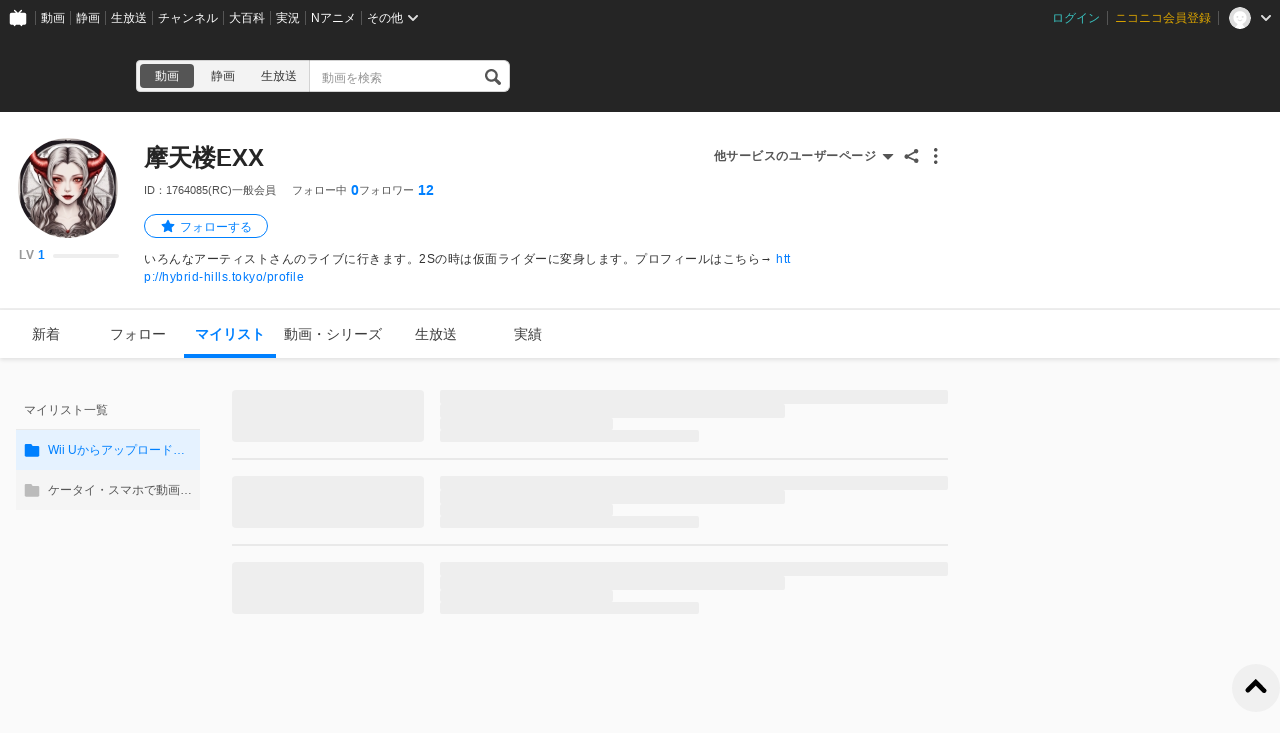

--- FILE ---
content_type: application/javascript
request_url: https://resource.video.nimg.jp/web/scripts/bundle/5908_f1f53ee899f85bd4072f.js
body_size: 5772
content:
(self.webpackChunknicovideo_web_front=self.webpackChunknicovideo_web_front||[]).push([[5908],{67371:e=>{"use strict";e.exports=function e(t,r){if(t===r)return!0;if(t&&r&&"object"==typeof t&&"object"==typeof r){if(t.constructor!==r.constructor)return!1;var n,i,o;if(Array.isArray(t)){if((n=t.length)!=r.length)return!1;for(i=n;0!==i--;)if(!e(t[i],r[i]))return!1;return!0}if(t.constructor===RegExp)return t.source===r.source&&t.flags===r.flags;if(t.valueOf!==Object.prototype.valueOf)return t.valueOf()===r.valueOf();if(t.toString!==Object.prototype.toString)return t.toString()===r.toString();if((n=(o=Object.keys(t)).length)!==Object.keys(r).length)return!1;for(i=n;0!==i--;)if(!Object.prototype.hasOwnProperty.call(r,o[i]))return!1;for(i=n;0!==i--;){var s=o[i];if(!e(t[s],r[s]))return!1}return!0}return t!=t&&r!=r}},80446:(e,t,r)=>{var n=r(88494)("length");e.exports=n},12409:e=>{e.exports=function(e){return e.split("")}},66612:(e,t,r)=>{var n=r(32312),i=r(50128),o=r(56184),s=r(2275),a=r(98232),u=r(65420);e.exports=function(e,t,r,c){var d=-1,l=i,g=!0,h=e.length,f=[],p=t.length;if(!h)return f;r&&(t=s(t,a(r))),c?(l=o,g=!1):t.length>=200&&(l=u,g=!1,t=new n(t));e:for(;++d<h;){var v=e[d],D=null==r?v:r(v);if(v=c||0!==v?v:0,g&&D==D){for(var I=p;I--;)if(t[I]===D)continue e;f.push(v)}else l(t,D,c)||f.push(v)}return f}},90830:(e,t,r)=>{var n=r(57702),i=r(78678)(n);e.exports=i},57702:(e,t,r)=>{var n=r(19128),i=r(3511);e.exports=function(e,t){return e&&n(e,t,i)}},34242:(e,t,r)=>{var n=r(95271),i=r(77583);e.exports=function(e){return i(e)&&"[object RegExp]"==n(e)}},14733:(e,t,r)=>{var n=r(90830),i=r(73069);e.exports=function(e,t){var r=-1,o=i(e)?Array(e.length):[];return n(e,function(e,n,i){o[++r]=t(e,n,i)}),o}},39586:(e,t,r)=>{var n=r(2275),i=r(51855),o=r(4506),s=r(14733),a=r(47070),u=r(98232),c=r(6395),d=r(9169),l=r(25874);e.exports=function(e,t,r){t=t.length?n(t,function(e){return l(e)?function(t){return i(t,1===e.length?e[0]:e)}:e}):[d];var g=-1;t=n(t,u(o));var h=s(e,function(e,r,i){return{criteria:n(t,function(t){return t(e)}),index:++g,value:e}});return a(h,function(e,t){return c(e,t,r)})}},47070:e=>{e.exports=function(e,t){var r=e.length;for(e.sort(t);r--;)e[r]=e[r].value;return e}},26311:(e,t,r)=>{var n=r(97201);e.exports=function(e,t,r){var i=e.length;return r=void 0===r?i:r,!t&&r>=i?e:n(e,t,r)}},21141:(e,t,r)=>{var n=r(40975);e.exports=function(e,t){if(e!==t){var r=void 0!==e,i=null===e,o=e==e,s=n(e),a=void 0!==t,u=null===t,c=t==t,d=n(t);if(!u&&!d&&!s&&e>t||s&&a&&c&&!u&&!d||i&&a&&c||!r&&c||!o)return 1;if(!i&&!s&&!d&&e<t||d&&r&&o&&!i&&!s||u&&r&&o||!a&&o||!c)return-1}return 0}},6395:(e,t,r)=>{var n=r(21141);e.exports=function(e,t,r){for(var i=-1,o=e.criteria,s=t.criteria,a=o.length,u=r.length;++i<a;){var c=n(o[i],s[i]);if(c)return i>=u?c:c*("desc"==r[i]?-1:1)}return e.index-t.index}},78678:(e,t,r)=>{var n=r(73069);e.exports=function(e,t){return function(r,i){if(null==r)return r;if(!n(r))return e(r,i);for(var o=r.length,s=t?o:-1,a=Object(r);(t?s--:++s<o)&&!1!==i(a[s],s,a););return r}}},73493:e=>{var t=RegExp("[\\u200d\\ud800-\\udfff\\u0300-\\u036f\\ufe20-\\ufe2f\\u20d0-\\u20ff\\ufe0e\\ufe0f]");e.exports=function(e){return t.test(e)}},6742:(e,t,r)=>{var n=r(80446),i=r(73493),o=r(43870);e.exports=function(e){return i(e)?o(e):n(e)}},98337:(e,t,r)=>{var n=r(12409),i=r(73493),o=r(74361);e.exports=function(e){return i(e)?o(e):n(e)}},43870:e=>{var t="\\ud800-\\udfff",r="["+t+"]",n="[\\u0300-\\u036f\\ufe20-\\ufe2f\\u20d0-\\u20ff]",i="\\ud83c[\\udffb-\\udfff]",o="[^"+t+"]",s="(?:\\ud83c[\\udde6-\\uddff]){2}",a="[\\ud800-\\udbff][\\udc00-\\udfff]",u="(?:"+n+"|"+i+")?",c="[\\ufe0e\\ufe0f]?",d=c+u+"(?:\\u200d(?:"+[o,s,a].join("|")+")"+c+u+")*",l="(?:"+[o+n+"?",n,s,a,r].join("|")+")",g=RegExp(i+"(?="+i+")|"+l+d,"g");e.exports=function(e){for(var t=g.lastIndex=0;g.test(e);)++t;return t}},74361:e=>{var t="\\ud800-\\udfff",r="["+t+"]",n="[\\u0300-\\u036f\\ufe20-\\ufe2f\\u20d0-\\u20ff]",i="\\ud83c[\\udffb-\\udfff]",o="[^"+t+"]",s="(?:\\ud83c[\\udde6-\\uddff]){2}",a="[\\ud800-\\udbff][\\udc00-\\udfff]",u="(?:"+n+"|"+i+")?",c="[\\ufe0e\\ufe0f]?",d=c+u+"(?:\\u200d(?:"+[o,s,a].join("|")+")"+c+u+")*",l="(?:"+[o+n+"?",n,s,a,r].join("|")+")",g=RegExp(i+"(?="+i+")|"+l+d,"g");e.exports=function(e){return e.match(g)||[]}},95956:(e,t,r)=>{var n=r(66612),i=r(89821),o=r(56965),s=r(6882),a=o(function(e,t){return s(e)?n(e,i(t,1,s,!0)):[]});e.exports=a},21725:(e,t,r)=>{var n=r(60983),i=/[\\^$.*+?()[\]{}|]/g,o=RegExp(i.source);e.exports=function(e){return(e=n(e))&&o.test(e)?e.replace(i,"\\$&"):e}},17922:(e,t,r)=>{var n=r(34242),i=r(98232),o=r(96574),s=o&&o.isRegExp,a=s?i(s):n;e.exports=a},25698:(e,t,r)=>{var n=r(39586),i=r(25874);e.exports=function(e,t,r,o){return null==e?[]:(i(t)||(t=null==t?[]:[t]),i(r=o?void 0:r)||(r=null==r?[]:[r]),n(e,t,r))}},68265:(e,t,r)=>{var n=r(57639),i=1/0;e.exports=function(e){return e?(e=n(e))===i||e===-1/0?17976931348623157e292*(e<0?-1:1):e==e?e:0:0===e?e:0}},83758:(e,t,r)=>{var n=r(68265);e.exports=function(e){var t=n(e),r=t%1;return t==t?r?t-r:t:0}},13817:(e,t,r)=>{var n=r(38071),i=r(26311),o=r(73493),s=r(99400),a=r(17922),u=r(6742),c=r(98337),d=r(83758),l=r(60983),g=/\w*$/;e.exports=function(e,t){var r=30,h="...";if(s(t)){var f="separator"in t?t.separator:f;r="length"in t?d(t.length):r,h="omission"in t?n(t.omission):h}var p=(e=l(e)).length;if(o(e)){var v=c(e);p=v.length}if(r>=p)return e;var D=r-u(h);if(D<1)return h;var I=v?i(v,0,D).join(""):e.slice(0,D);if(void 0===f)return I+h;if(v&&(D+=I.length-D),a(f)){if(e.slice(D).search(f)){var O,b=I;for(f.global||(f=RegExp(f.source,l(g.exec(f))+"g")),f.lastIndex=0;O=f.exec(b);)var m=O.index;I=I.slice(0,void 0===m?D:m)}}else if(e.indexOf(n(f),D)!=D){var C=I.lastIndexOf(f);C>-1&&(I=I.slice(0,C))}return I+h}},84058:(e,t,r)=>{var n=r(93434);e.exports=function(e){return e&&e.length?n(e):[]}},88880:(e,t,r)=>{"use strict";var n=r(63471),i=r(26397),o=r(41730),s=r(1037),a=function(e,t,r,u,c,d,l,g){for(var h,f,p=c,v=0,D=!!l&&s(l,g);v<u;)v in r&&(h=D?D(r[v],v,t):r[v],d>0&&n(h)?(f=i(h),p=a(e,t,h,f,p,d-1)-1):(o(p+1),e[p]=h),p++),v++;return p};e.exports=a},14099:(e,t,r)=>{"use strict";var n=r(86525),i=r(88880),o=r(89313),s=r(20636),a=r(26397),u=r(24958);n({target:"Array",proto:!0},{flatMap:function(e){var t,r=s(this),n=a(r);return o(e),(t=u(r,0)).length=i(t,r,r,n,0,1,e,arguments.length>1?arguments[1]:void 0),t}})},59856:(e,t,r)=>{"use strict";r(34258)("flatMap")},88668:(e,t,r)=>{"use strict";function n(e,t,r,n){let i=r?r.call(n,e,t):void 0;if(void 0!==i)return!!i;if(e===t)return!0;if("object"!=typeof e||!e||"object"!=typeof t||!t)return!1;const o=Object.keys(e),s=Object.keys(t);if(o.length!==s.length)return!1;const a=Object.prototype.hasOwnProperty.bind(t);for(let s=0;s<o.length;s++){const u=o[s];if(!a(u))return!1;const c=e[u],d=t[u];if(i=r?r.call(n,c,d,u):void 0,!1===i||void 0===i&&c!==d)return!1}return!0}r.d(t,{b:()=>n})},56108:(e,t,r)=>{"use strict";let n;function i(){return n||(n=new Image,n.src="[data-uri]"),n}r.d(t,{n:()=>i})},33370:(e,t,r)=>{"use strict";r.d(t,{j:()=>o});var n=r(33024),i=r(92545);function o(e,t,r){return function(e,t){const[o,s]=(0,n.F)(e,t,()=>r.reconnect());return(0,i.E)(function(){const t=e.getHandlerId();if(null!=t)return e.subscribeToStateChange(s,{handlerIds:[t]})},[e,s]),o}(t,e||(()=>({})))}},33024:(e,t,r)=>{"use strict";r.d(t,{F:()=>s});var n=r(67371),i=r(11855),o=r(92545);function s(e,t,r){const[s,a]=(0,i.useState)(()=>t(e)),u=(0,i.useCallback)(()=>{const i=t(e);n(s,i)||(a(i),r&&r())},[s,e,r]);return(0,o.E)(u),[s,u]}},55436:(e,t,r)=>{"use strict";r.d(t,{i:()=>b});var n=r(59830),i=r(33370),o=r(5137),s=r(11855);function a(e){return(0,s.useMemo)(()=>e.hooks.dragSource(),[e])}function u(e){return(0,s.useMemo)(()=>e.hooks.dragPreview(),[e])}var c=r(88668),d=r(36603),l=r(3581);class g{receiveHandlerId(e){this.handlerId!==e&&(this.handlerId=e,this.reconnect())}get connectTarget(){return this.dragSource}get dragSourceOptions(){return this.dragSourceOptionsInternal}set dragSourceOptions(e){this.dragSourceOptionsInternal=e}get dragPreviewOptions(){return this.dragPreviewOptionsInternal}set dragPreviewOptions(e){this.dragPreviewOptionsInternal=e}reconnect(){const e=this.reconnectDragSource();this.reconnectDragPreview(e)}reconnectDragSource(){const e=this.dragSource,t=this.didHandlerIdChange()||this.didConnectedDragSourceChange()||this.didDragSourceOptionsChange();return t&&this.disconnectDragSource(),this.handlerId?e?(t&&(this.lastConnectedHandlerId=this.handlerId,this.lastConnectedDragSource=e,this.lastConnectedDragSourceOptions=this.dragSourceOptions,this.dragSourceUnsubscribe=this.backend.connectDragSource(this.handlerId,e,this.dragSourceOptions)),t):(this.lastConnectedDragSource=e,t):t}reconnectDragPreview(e=!1){const t=this.dragPreview,r=e||this.didHandlerIdChange()||this.didConnectedDragPreviewChange()||this.didDragPreviewOptionsChange();r&&this.disconnectDragPreview(),this.handlerId&&(t?r&&(this.lastConnectedHandlerId=this.handlerId,this.lastConnectedDragPreview=t,this.lastConnectedDragPreviewOptions=this.dragPreviewOptions,this.dragPreviewUnsubscribe=this.backend.connectDragPreview(this.handlerId,t,this.dragPreviewOptions)):this.lastConnectedDragPreview=t)}didHandlerIdChange(){return this.lastConnectedHandlerId!==this.handlerId}didConnectedDragSourceChange(){return this.lastConnectedDragSource!==this.dragSource}didConnectedDragPreviewChange(){return this.lastConnectedDragPreview!==this.dragPreview}didDragSourceOptionsChange(){return!(0,c.b)(this.lastConnectedDragSourceOptions,this.dragSourceOptions)}didDragPreviewOptionsChange(){return!(0,c.b)(this.lastConnectedDragPreviewOptions,this.dragPreviewOptions)}disconnectDragSource(){this.dragSourceUnsubscribe&&(this.dragSourceUnsubscribe(),this.dragSourceUnsubscribe=void 0)}disconnectDragPreview(){this.dragPreviewUnsubscribe&&(this.dragPreviewUnsubscribe(),this.dragPreviewUnsubscribe=void 0,this.dragPreviewNode=null,this.dragPreviewRef=null)}get dragSource(){return this.dragSourceNode||this.dragSourceRef&&this.dragSourceRef.current}get dragPreview(){return this.dragPreviewNode||this.dragPreviewRef&&this.dragPreviewRef.current}clearDragSource(){this.dragSourceNode=null,this.dragSourceRef=null}clearDragPreview(){this.dragPreviewNode=null,this.dragPreviewRef=null}constructor(e){this.hooks=(0,l.i)({dragSource:(e,t)=>{this.clearDragSource(),this.dragSourceOptions=t||null,(0,d.i)(e)?this.dragSourceRef=e:this.dragSourceNode=e,this.reconnectDragSource()},dragPreview:(e,t)=>{this.clearDragPreview(),this.dragPreviewOptions=t||null,(0,d.i)(e)?this.dragPreviewRef=e:this.dragPreviewNode=e,this.reconnectDragPreview()}}),this.handlerId=null,this.dragSourceRef=null,this.dragSourceOptionsInternal=null,this.dragPreviewRef=null,this.dragPreviewOptionsInternal=null,this.lastConnectedHandlerId=null,this.lastConnectedDragSource=null,this.lastConnectedDragSourceOptions=null,this.lastConnectedDragPreview=null,this.lastConnectedDragPreviewOptions=null,this.backend=e}}var h=r(13133),f=r(92545);let p=!1,v=!1;class D{receiveHandlerId(e){this.sourceId=e}getHandlerId(){return this.sourceId}canDrag(){(0,n.V)(!p,"You may not call monitor.canDrag() inside your canDrag() implementation. Read more: http://react-dnd.github.io/react-dnd/docs/api/drag-source-monitor");try{return p=!0,this.internalMonitor.canDragSource(this.sourceId)}finally{p=!1}}isDragging(){if(!this.sourceId)return!1;(0,n.V)(!v,"You may not call monitor.isDragging() inside your isDragging() implementation. Read more: http://react-dnd.github.io/react-dnd/docs/api/drag-source-monitor");try{return v=!0,this.internalMonitor.isDraggingSource(this.sourceId)}finally{v=!1}}subscribeToStateChange(e,t){return this.internalMonitor.subscribeToStateChange(e,t)}isDraggingSource(e){return this.internalMonitor.isDraggingSource(e)}isOverTarget(e,t){return this.internalMonitor.isOverTarget(e,t)}getTargetIds(){return this.internalMonitor.getTargetIds()}isSourcePublic(){return this.internalMonitor.isSourcePublic()}getSourceId(){return this.internalMonitor.getSourceId()}subscribeToOffsetChange(e){return this.internalMonitor.subscribeToOffsetChange(e)}canDragSource(e){return this.internalMonitor.canDragSource(e)}canDropOnTarget(e){return this.internalMonitor.canDropOnTarget(e)}getItemType(){return this.internalMonitor.getItemType()}getItem(){return this.internalMonitor.getItem()}getDropResult(){return this.internalMonitor.getDropResult()}didDrop(){return this.internalMonitor.didDrop()}getInitialClientOffset(){return this.internalMonitor.getInitialClientOffset()}getInitialSourceClientOffset(){return this.internalMonitor.getInitialSourceClientOffset()}getSourceClientOffset(){return this.internalMonitor.getSourceClientOffset()}getClientOffset(){return this.internalMonitor.getClientOffset()}getDifferenceFromInitialOffset(){return this.internalMonitor.getDifferenceFromInitialOffset()}constructor(e){this.sourceId=null,this.internalMonitor=e.getMonitor()}}var I=r(6269);class O{beginDrag(){const e=this.spec,t=this.monitor;let r=null;return r="object"==typeof e.item?e.item:"function"==typeof e.item?e.item(t):{},null!=r?r:null}canDrag(){const e=this.spec,t=this.monitor;return"boolean"==typeof e.canDrag?e.canDrag:"function"!=typeof e.canDrag||e.canDrag(t)}isDragging(e,t){const r=this.spec,n=this.monitor,{isDragging:i}=r;return i?i(n):t===e.getSourceId()}endDrag(){const e=this.spec,t=this.monitor,r=this.connector,{end:n}=e;n&&n(t.getItem(),t),r.reconnect()}constructor(e,t,r){this.spec=e,this.monitor=t,this.connector=r}}function b(e,t){const r=(0,o.I)(e,t);(0,n.V)(!r.begin,"useDrag::spec.begin was deprecated in v14. Replace spec.begin() with spec.item(). (see more here - https://react-dnd.github.io/react-dnd/docs/api/use-drag)");const c=function(){const e=(0,h.u)();return(0,s.useMemo)(()=>new D(e),[e])}(),d=function(e,t){const r=(0,h.u)(),n=(0,s.useMemo)(()=>new g(r.getBackend()),[r]);return(0,f.E)(()=>(n.dragSourceOptions=e||null,n.reconnect(),()=>n.disconnectDragSource()),[n,e]),(0,f.E)(()=>(n.dragPreviewOptions=t||null,n.reconnect(),()=>n.disconnectDragPreview()),[n,t]),n}(r.options,r.previewOptions);return function(e,t,r){const i=(0,h.u)(),o=function(e,t,r){const n=(0,s.useMemo)(()=>new O(e,t,r),[t,r]);return(0,s.useEffect)(()=>{n.spec=e},[e]),n}(e,t,r),a=function(e){return(0,s.useMemo)(()=>{const t=e.type;return(0,n.V)(null!=t,"spec.type must be defined"),t},[e])}(e);(0,f.E)(function(){if(null!=a){const[e,n]=(0,I.V)(a,o,i);return t.receiveHandlerId(e),r.receiveHandlerId(e),n}},[i,t,r,o,a])}(r,c,d),[(0,i.j)(r.collect,c,d),a(d),u(d)]}},13133:(e,t,r)=>{"use strict";r.d(t,{u:()=>s});var n=r(59830),i=r(11855),o=r(74246);function s(){const{dragDropManager:e}=(0,i.useContext)(o.M);return(0,n.V)(null!=e,"Expected drag drop context"),e}},50464:(e,t,r)=>{"use strict";r.d(t,{V:()=>s});var n=r(11855),i=r(33024),o=r(13133);function s(e){const t=(0,o.u)().getMonitor(),[r,s]=(0,i.F)(t,e);return(0,n.useEffect)(()=>t.subscribeToOffsetChange(s)),(0,n.useEffect)(()=>t.subscribeToStateChange(s)),r}},8277:(e,t,r)=>{"use strict";r.d(t,{H:()=>I});var n=r(33370),i=r(5137),o=r(11855);function s(e){return(0,o.useMemo)(()=>e.hooks.dropTarget(),[e])}var a=r(88668),u=r(36603),c=r(3581);class d{get connectTarget(){return this.dropTarget}reconnect(){const e=this.didHandlerIdChange()||this.didDropTargetChange()||this.didOptionsChange();e&&this.disconnectDropTarget();const t=this.dropTarget;this.handlerId&&(t?e&&(this.lastConnectedHandlerId=this.handlerId,this.lastConnectedDropTarget=t,this.lastConnectedDropTargetOptions=this.dropTargetOptions,this.unsubscribeDropTarget=this.backend.connectDropTarget(this.handlerId,t,this.dropTargetOptions)):this.lastConnectedDropTarget=t)}receiveHandlerId(e){e!==this.handlerId&&(this.handlerId=e,this.reconnect())}get dropTargetOptions(){return this.dropTargetOptionsInternal}set dropTargetOptions(e){this.dropTargetOptionsInternal=e}didHandlerIdChange(){return this.lastConnectedHandlerId!==this.handlerId}didDropTargetChange(){return this.lastConnectedDropTarget!==this.dropTarget}didOptionsChange(){return!(0,a.b)(this.lastConnectedDropTargetOptions,this.dropTargetOptions)}disconnectDropTarget(){this.unsubscribeDropTarget&&(this.unsubscribeDropTarget(),this.unsubscribeDropTarget=void 0)}get dropTarget(){return this.dropTargetNode||this.dropTargetRef&&this.dropTargetRef.current}clearDropTarget(){this.dropTargetRef=null,this.dropTargetNode=null}constructor(e){this.hooks=(0,c.i)({dropTarget:(e,t)=>{this.clearDropTarget(),this.dropTargetOptions=t,(0,u.i)(e)?this.dropTargetRef=e:this.dropTargetNode=e,this.reconnect()}}),this.handlerId=null,this.dropTargetRef=null,this.dropTargetOptionsInternal=null,this.lastConnectedHandlerId=null,this.lastConnectedDropTarget=null,this.lastConnectedDropTargetOptions=null,this.backend=e}}var l=r(13133),g=r(92545),h=r(59830);let f=!1;class p{receiveHandlerId(e){this.targetId=e}getHandlerId(){return this.targetId}subscribeToStateChange(e,t){return this.internalMonitor.subscribeToStateChange(e,t)}canDrop(){if(!this.targetId)return!1;(0,h.V)(!f,"You may not call monitor.canDrop() inside your canDrop() implementation. Read more: http://react-dnd.github.io/react-dnd/docs/api/drop-target-monitor");try{return f=!0,this.internalMonitor.canDropOnTarget(this.targetId)}finally{f=!1}}isOver(e){return!!this.targetId&&this.internalMonitor.isOverTarget(this.targetId,e)}getItemType(){return this.internalMonitor.getItemType()}getItem(){return this.internalMonitor.getItem()}getDropResult(){return this.internalMonitor.getDropResult()}didDrop(){return this.internalMonitor.didDrop()}getInitialClientOffset(){return this.internalMonitor.getInitialClientOffset()}getInitialSourceClientOffset(){return this.internalMonitor.getInitialSourceClientOffset()}getSourceClientOffset(){return this.internalMonitor.getSourceClientOffset()}getClientOffset(){return this.internalMonitor.getClientOffset()}getDifferenceFromInitialOffset(){return this.internalMonitor.getDifferenceFromInitialOffset()}constructor(e){this.targetId=null,this.internalMonitor=e.getMonitor()}}var v=r(6269);class D{canDrop(){const e=this.spec,t=this.monitor;return!e.canDrop||e.canDrop(t.getItem(),t)}hover(){const e=this.spec,t=this.monitor;e.hover&&e.hover(t.getItem(),t)}drop(){const e=this.spec,t=this.monitor;if(e.drop)return e.drop(t.getItem(),t)}constructor(e,t){this.spec=e,this.monitor=t}}function I(e,t){const r=(0,i.I)(e,t),a=function(){const e=(0,l.u)();return(0,o.useMemo)(()=>new p(e),[e])}(),u=function(e){const t=(0,l.u)(),r=(0,o.useMemo)(()=>new d(t.getBackend()),[t]);return(0,g.E)(()=>(r.dropTargetOptions=e||null,r.reconnect(),()=>r.disconnectDropTarget()),[e]),r}(r.options);return function(e,t,r){const n=(0,l.u)(),i=function(e,t){const r=(0,o.useMemo)(()=>new D(e,t),[t]);return(0,o.useEffect)(()=>{r.spec=e},[e]),r}(e,t),s=function(e){const{accept:t}=e;return(0,o.useMemo)(()=>((0,h.V)(null!=e.accept,"accept must be defined"),Array.isArray(t)?t:[t]),[t])}(e);(0,g.E)(function(){const[e,o]=(0,v.l)(s,i,n);return t.receiveHandlerId(e),r.receiveHandlerId(e),o},[n,t,i,r,s.map(e=>e.toString()).join("|")])}(r,a,u),[(0,n.j)(r.collect,a,u),s(u)]}},92545:(e,t,r)=>{"use strict";r.d(t,{E:()=>i});var n=r(11855);const i="undefined"!=typeof window?n.useLayoutEffect:n.useEffect},5137:(e,t,r)=>{"use strict";r.d(t,{I:()=>i});var n=r(11855);function i(e,t){const r=[...t||[]];return null==t&&"function"!=typeof e&&r.push(e),(0,n.useMemo)(()=>"function"==typeof e?e():e,r)}},36603:(e,t,r)=>{"use strict";function n(e){return null!==e&&"object"==typeof e&&Object.prototype.hasOwnProperty.call(e,"current")}r.d(t,{i:()=>n})},6269:(e,t,r)=>{"use strict";function n(e,t,r){const n=r.getRegistry(),i=n.addTarget(e,t);return[i,()=>n.removeTarget(i)]}function i(e,t,r){const n=r.getRegistry(),i=n.addSource(e,t);return[i,()=>n.removeSource(i)]}r.d(t,{V:()=>i,l:()=>n})},3581:(e,t,r)=>{"use strict";r.d(t,{i:()=>o});var n=r(59830),i=r(11855);function o(e){const t={};return Object.keys(e).forEach(r=>{const o=e[r];if(r.endsWith("Ref"))t[r]=e[r];else{const e=function(e){return(t=null,r=null)=>{if(!(0,i.isValidElement)(t)){const n=t;return e(n,r),n}const o=t;return function(e){if("string"==typeof e.type)return;const t=e.type.displayName||e.type.name||"the component";throw new Error(`Only native element nodes can now be passed to React DnD connectors.You can either wrap ${t} into a <div>, or turn it into a drag source or a drop target itself.`)}(o),function(e,t){const r=e.ref;return(0,n.V)("string"!=typeof r,"Cannot connect React DnD to an element with an existing string ref. Please convert it to use a callback ref instead, or wrap it into a <span> or <div>. Read more: https://reactjs.org/docs/refs-and-the-dom.html#callback-refs"),r?(0,i.cloneElement)(e,{ref:e=>{s(r,e),s(t,e)}}):(0,i.cloneElement)(e,{ref:t})}(o,r?t=>e(t,r):e)}}(o);t[r]=()=>e}}),t}function s(e,t){"function"==typeof e?e(t):e.current=t}}}]);